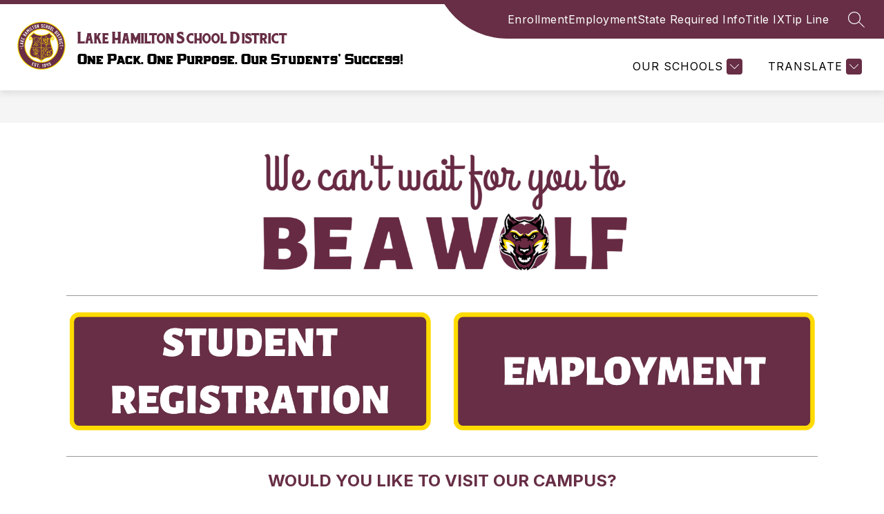

--- FILE ---
content_type: text/css
request_url: https://core-docs.s3.amazonaws.com/documents/asset/uploaded_file/1303734/stylesheet.css
body_size: 1061
content:
@font-face {
    font-family: 'championsregular';
    src: url('https://core-docs.s3.amazonaws.com/documents/asset/uploaded_file/1303714/champions-webfont.woff2') format('woff2'), url('https://core-docs.s3.amazonaws.com/documents/asset/uploaded_file/1303713/champions-webfont.woff') format('woff');
    font-weight: normal;
    font-style: normal;
}

@font-face {
    font-family: 'championssans';
    src: url('https://core-docs.s3.amazonaws.com/documents/asset/uploaded_file/1303712/champions-sans-webfont.woff2') format('woff2'), url('https://core-docs.s3.amazonaws.com/documents/asset/uploaded_file/1303711/champions-sans-webfont.woff') format('woff');
    font-weight: normal;
    font-style: normal;
}

@font-face {
    font-family: 'chuck_noonregular';
    src: url('https://core-docs.s3.amazonaws.com/documents/asset/uploaded_file/1303716/chuck_noon-webfont.woff2') format('woff2'), url('https://core-docs.s3.amazonaws.com/documents/asset/uploaded_file/1303715/chuck_noon-webfont.woff') format('woff');
    font-weight: normal;
    font-style: normal;
}